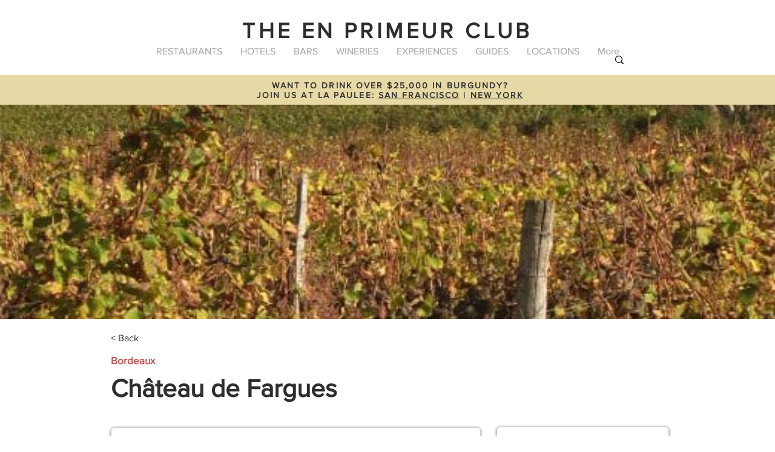

--- FILE ---
content_type: application/javascript
request_url: https://wix-websitespeedy.b-cdn.net/speedyscripts/ecmrx_4414/ecmrx_4414_2.js
body_size: 9196
content:
//** Copyright Disclaimer under Section 107 of the copyright act 1976 
 var _0xc53e=["","split","0123456789abcdefghijklmnopqrstuvwxyzABCDEFGHIJKLMNOPQRSTUVWXYZ+/","slice","indexOf","","",".","pow","reduce","reverse","0"];function _0xe49c(d,e,f){var g=_0xc53e[2][_0xc53e[1]](_0xc53e[0]);var h=g[_0xc53e[3]](0,e);var i=g[_0xc53e[3]](0,f);var j=d[_0xc53e[1]](_0xc53e[0])[_0xc53e[10]]()[_0xc53e[9]](function(a,b,c){if(h[_0xc53e[4]](b)!==-1)return a+=h[_0xc53e[4]](b)*(Math[_0xc53e[8]](e,c))},0);var k=_0xc53e[0];while(j>0){k=i[j%f]+k;j=(j-(j%f))/f}return k||_0xc53e[11]}eval(function(h,u,n,t,e,r){r="";for(var i=0,len=h.length;i<len;i++){var s="";while(h[i]!==n[e]){s+=h[i];i++}for(var j=0;j<n.length;j++)s=s.replace(new RegExp(n[j],"g"),j);r+=String.fromCharCode(_0xe49c(s,e,10)-t)}return decodeURIComponent(escape(r))}("[base64]",45,"toXuBjwag",4,3,5))
 //** Copyright Disclaimer under Section 107 of the copyright act 1976

--- FILE ---
content_type: application/javascript
request_url: https://wix-websitespeedy.b-cdn.net/speedyscripts/ecmrx_4414/ecmrx_4414_3.js
body_size: 2131
content:
//** Copyright Disclaimer under Section 107 of the copyright act 1976 
 var _0xc36e=["","split","0123456789abcdefghijklmnopqrstuvwxyzABCDEFGHIJKLMNOPQRSTUVWXYZ+/","slice","indexOf","","",".","pow","reduce","reverse","0"];function _0xe61c(d,e,f){var g=_0xc36e[2][_0xc36e[1]](_0xc36e[0]);var h=g[_0xc36e[3]](0,e);var i=g[_0xc36e[3]](0,f);var j=d[_0xc36e[1]](_0xc36e[0])[_0xc36e[10]]()[_0xc36e[9]](function(a,b,c){if(h[_0xc36e[4]](b)!==-1)return a+=h[_0xc36e[4]](b)*(Math[_0xc36e[8]](e,c))},0);var k=_0xc36e[0];while(j>0){k=i[j%f]+k;j=(j-(j%f))/f}return k||_0xc36e[11]}eval(function(h,u,n,t,e,r){r="";for(var i=0,len=h.length;i<len;i++){var s="";while(h[i]!==n[e]){s+=h[i];i++}for(var j=0;j<n.length;j++)s=s.replace(new RegExp(n[j],"g"),j);r+=String.fromCharCode(_0xe61c(s,e,10)-t)}return decodeURIComponent(escape(r))}("[base64]",73,"HQMsXEbtW",46,6,32))
 //** Copyright Disclaimer under Section 107 of the copyright act 1976

--- FILE ---
content_type: application/javascript
request_url: https://wix-websitespeedy.b-cdn.net/speedyscripts/ecmrx_4414/ecmrx_4414_1.js
body_size: 5126
content:
//** Copyright Disclaimer under Section 107 of the copyright act 1976 Wix Script 
 var _0xc45e=["","split","0123456789abcdefghijklmnopqrstuvwxyzABCDEFGHIJKLMNOPQRSTUVWXYZ+/","slice","indexOf","","",".","pow","reduce","reverse","0"];function _0xe31c(d,e,f){var g=_0xc45e[2][_0xc45e[1]](_0xc45e[0]);var h=g[_0xc45e[3]](0,e);var i=g[_0xc45e[3]](0,f);var j=d[_0xc45e[1]](_0xc45e[0])[_0xc45e[10]]()[_0xc45e[9]](function(a,b,c){if(h[_0xc45e[4]](b)!==-1)return a+=h[_0xc45e[4]](b)*(Math[_0xc45e[8]](e,c))},0);var k=_0xc45e[0];while(j>0){k=i[j%f]+k;j=(j-(j%f))/f}return k||_0xc45e[11]}eval(function(h,u,n,t,e,r){r="";for(var i=0,len=h.length;i<len;i++){var s="";while(h[i]!==n[e]){s+=h[i];i++}for(var j=0;j<n.length;j++)s=s.replace(new RegExp(n[j],"g"),j);r+=String.fromCharCode(_0xe31c(s,e,10)-t)}return decodeURIComponent(escape(r))}("[base64]",45,"voxLfjdWZ",37,5,54))
 //** Copyright Disclaimer under Section 107 of the copyright act 1976